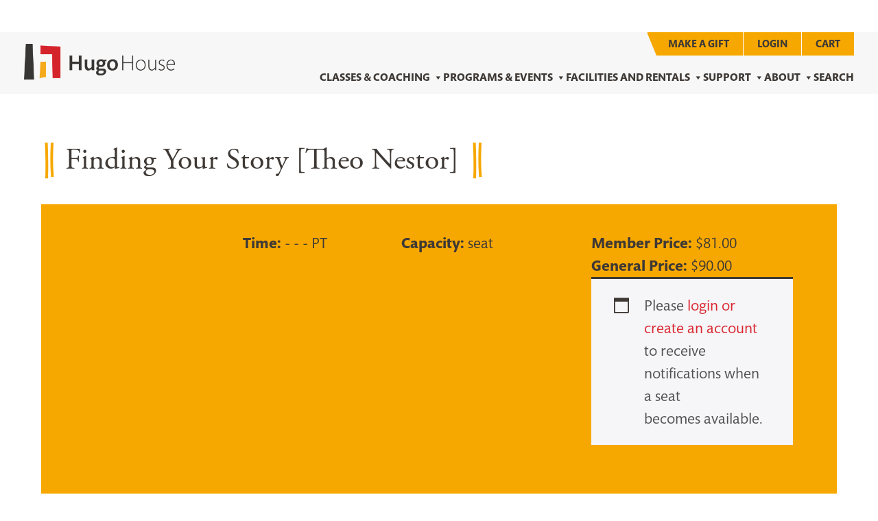

--- FILE ---
content_type: application/javascript; charset=UTF-8
request_url: https://hugohouse.org/wp-content/themes/hugohouse/js/hugo-form-assembly.js?ver=240818-155803
body_size: 346
content:
var formAssemblyRoot = document.querySelector('#fa-form')
var formAssembliesRun = {}

document.addEventListener('DOMContentLoaded', function(){

    if( !formAssemblyRoot ) return

    // Check if the form is already in the DOM
    if (formAssemblyRoot.children.length > 0) {
        handleHHFAForms()
    } else {
        // Create an observer instance linked to the callback function
        const observer = new MutationObserver((mutationsList, observer) => {
            for (let mutation of mutationsList) {
                if (mutation.type === 'childList' && mutation.addedNodes.length > 0) {
                    handleHHFAForms()
                    observer.disconnect(); // Stop observing once form is rendered
                }
            }
        });

        // Start observing the target node for configured mutations
        observer.observe(formAssemblyRoot, { childList: true });
    }
})

function handleHHFAForms() {

    if( !formAssembliesRun['HH_FA_Scholarship'] ) {
        HH_FA_Scholarship()
    }
}

function getQueryParams(url) {
    const params = {};
    const queryString = url.split('?')[1];
    
    if (queryString) {
        const pairs = queryString.split('&');
        
        pairs.forEach(pair => {
            const [key, value] = pair.split('=');
            params[decodeURIComponent(key)] = decodeURIComponent(value || '');
        });
    }
    
    return params;
}

// Transfer request params to hidden inputs on a URL like:
// ?EId=a104x000002VdUnAAK&WPId=20340&SFUId=0033C00000XLnM0QAL
function HH_FA_Scholarship() {
    var formContainer = document.querySelector('#fa-form')
    if( !formContainer ) return

    // Title container
    // var titleEl = formContainer.querySelector('.wFormTitle')
    var titleEl = formContainer.querySelector('#tfa_2196')

    // Eid: Experience ID
    var tfa_187 = formContainer.querySelector('#tfa_187')

    // SFUId: Contact ID
    var tfa_188 = formContainer.querySelector('#tfa_188')

    // WPId: WPUser ID
    var tfa_2195 = formContainer.querySelector('#tfa_2195')

    var requestParams = getQueryParams(window.location.href)

    if( tfa_187 && requestParams.EId )     {
        tfa_187.value = requestParams.EId
    }

    if( tfa_188 && requestParams.SFUId )     {
        tfa_188.value = requestParams.SFUId
    }

    if( tfa_2195 && requestParams.WPId )     {
        tfa_2195.value = requestParams.WPId
    }

    if( requestParams.PId ) {
        jQuery.get('/wp-admin/admin-ajax.php?action=get_hugo_course_title&post_id=' + requestParams.PId).success(function(response) {
            if( response.success && response.data ) {
                titleEl.value = response.data
                // var title = titleEl.innerHTML
                // titleEl.innerHTML = title + ': ' + response.data
            }
        })
    }
    // Register this as having been run so it doesn't run again
    formAssembliesRun['HH_FA_Scholarship'] = 'HH_FA_Scholarship'
}